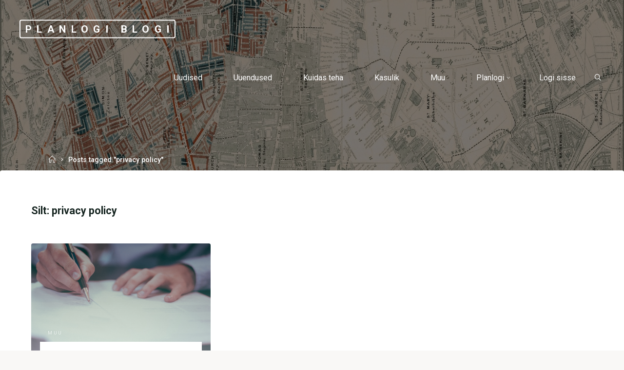

--- FILE ---
content_type: text/html; charset=UTF-8
request_url: https://blog.planlogi.ee/tag/privacy-policy/
body_size: 67438
content:
<!DOCTYPE html>
<html lang="et">
<head>
<meta name="viewport" content="width=device-width, user-scalable=yes, initial-scale=1.0">
<meta http-equiv="X-UA-Compatible" content="IE=edge" /><meta charset="UTF-8">
<link rel="profile" href="https://gmpg.org/xfn/11">
<meta name='robots' content='index, follow, max-image-preview:large, max-snippet:-1, max-video-preview:-1' />

	<!-- This site is optimized with the Yoast SEO plugin v26.5 - https://yoast.com/wordpress/plugins/seo/ -->
	<title>privacy policy - Planlogi blogi</title>
	<link rel="canonical" href="https://blog.planlogi.ee/tag/privacy-policy/" />
	<meta property="og:locale" content="et_EE" />
	<meta property="og:type" content="article" />
	<meta property="og:title" content="privacy policy - Planlogi blogi" />
	<meta property="og:url" content="https://blog.planlogi.ee/tag/privacy-policy/" />
	<meta property="og:site_name" content="Planlogi blogi" />
	<meta name="twitter:card" content="summary_large_image" />
	<script type="application/ld+json" class="yoast-schema-graph">{"@context":"https://schema.org","@graph":[{"@type":"CollectionPage","@id":"https://blog.planlogi.ee/tag/privacy-policy/","url":"https://blog.planlogi.ee/tag/privacy-policy/","name":"privacy policy - Planlogi blogi","isPartOf":{"@id":"https://blog.planlogi.ee/#website"},"primaryImageOfPage":{"@id":"https://blog.planlogi.ee/tag/privacy-policy/#primaryimage"},"image":{"@id":"https://blog.planlogi.ee/tag/privacy-policy/#primaryimage"},"thumbnailUrl":"https://blog.planlogi.ee/wp-content/uploads/2019/03/helloquence-51716-unsplash2-750x360.jpg","breadcrumb":{"@id":"https://blog.planlogi.ee/tag/privacy-policy/#breadcrumb"},"inLanguage":"et"},{"@type":"ImageObject","inLanguage":"et","@id":"https://blog.planlogi.ee/tag/privacy-policy/#primaryimage","url":"https://blog.planlogi.ee/wp-content/uploads/2019/03/helloquence-51716-unsplash2-750x360.jpg","contentUrl":"https://blog.planlogi.ee/wp-content/uploads/2019/03/helloquence-51716-unsplash2-750x360.jpg","width":4825,"height":3221,"caption":"Photo by Helloquence on Unsplash"},{"@type":"BreadcrumbList","@id":"https://blog.planlogi.ee/tag/privacy-policy/#breadcrumb","itemListElement":[{"@type":"ListItem","position":1,"name":"Home","item":"https://blog.planlogi.ee/"},{"@type":"ListItem","position":2,"name":"privacy policy"}]},{"@type":"WebSite","@id":"https://blog.planlogi.ee/#website","url":"https://blog.planlogi.ee/","name":"Planlogi blogi","description":"","publisher":{"@id":"https://blog.planlogi.ee/#organization"},"potentialAction":[{"@type":"SearchAction","target":{"@type":"EntryPoint","urlTemplate":"https://blog.planlogi.ee/?s={search_term_string}"},"query-input":{"@type":"PropertyValueSpecification","valueRequired":true,"valueName":"search_term_string"}}],"inLanguage":"et"},{"@type":"Organization","@id":"https://blog.planlogi.ee/#organization","name":"Planlogi OÜ","url":"https://blog.planlogi.ee/","logo":{"@type":"ImageObject","inLanguage":"et","@id":"https://blog.planlogi.ee/#/schema/logo/image/","url":"https://blog.planlogi.ee/wp-content/uploads/2017/09/logo-1-750x294.png","contentUrl":"https://blog.planlogi.ee/wp-content/uploads/2017/09/logo-1-750x294.png","width":802,"height":294,"caption":"Planlogi OÜ"},"image":{"@id":"https://blog.planlogi.ee/#/schema/logo/image/"},"sameAs":["https://www.facebook.com/planlogi/","https://www.linkedin.com/company/25040586/"]}]}</script>
	<!-- / Yoast SEO plugin. -->


<link rel='dns-prefetch' href='//cdn.jsdelivr.net' />
<link rel='dns-prefetch' href='//fonts.googleapis.com' />
<link rel="alternate" type="application/rss+xml" title="Planlogi blogi &raquo; RSS" href="https://blog.planlogi.ee/feed/" />
<link rel="alternate" type="application/rss+xml" title="Planlogi blogi &raquo; privacy policy Sildi RSS" href="https://blog.planlogi.ee/tag/privacy-policy/feed/" />
<style id='wp-img-auto-sizes-contain-inline-css'>
img:is([sizes=auto i],[sizes^="auto," i]){contain-intrinsic-size:3000px 1500px}
/*# sourceURL=wp-img-auto-sizes-contain-inline-css */
</style>
<link rel='stylesheet' id='validate-engine-css-css' href='https://blog.planlogi.ee/wp-content/plugins/wysija-newsletters/css/validationEngine.jquery.css?ver=2.22' media='all' />
<style id='wp-emoji-styles-inline-css'>

	img.wp-smiley, img.emoji {
		display: inline !important;
		border: none !important;
		box-shadow: none !important;
		height: 1em !important;
		width: 1em !important;
		margin: 0 0.07em !important;
		vertical-align: -0.1em !important;
		background: none !important;
		padding: 0 !important;
	}
/*# sourceURL=wp-emoji-styles-inline-css */
</style>
<link rel='stylesheet' id='wp-block-library-css' href='https://blog.planlogi.ee/wp-includes/css/dist/block-library/style.min.css?ver=6.9' media='all' />
<style id='classic-theme-styles-inline-css'>
/*! This file is auto-generated */
.wp-block-button__link{color:#fff;background-color:#32373c;border-radius:9999px;box-shadow:none;text-decoration:none;padding:calc(.667em + 2px) calc(1.333em + 2px);font-size:1.125em}.wp-block-file__button{background:#32373c;color:#fff;text-decoration:none}
/*# sourceURL=/wp-includes/css/classic-themes.min.css */
</style>
<style id='global-styles-inline-css'>
:root{--wp--preset--aspect-ratio--square: 1;--wp--preset--aspect-ratio--4-3: 4/3;--wp--preset--aspect-ratio--3-4: 3/4;--wp--preset--aspect-ratio--3-2: 3/2;--wp--preset--aspect-ratio--2-3: 2/3;--wp--preset--aspect-ratio--16-9: 16/9;--wp--preset--aspect-ratio--9-16: 9/16;--wp--preset--color--black: #000000;--wp--preset--color--cyan-bluish-gray: #abb8c3;--wp--preset--color--white: #ffffff;--wp--preset--color--pale-pink: #f78da7;--wp--preset--color--vivid-red: #cf2e2e;--wp--preset--color--luminous-vivid-orange: #ff6900;--wp--preset--color--luminous-vivid-amber: #fcb900;--wp--preset--color--light-green-cyan: #7bdcb5;--wp--preset--color--vivid-green-cyan: #00d084;--wp--preset--color--pale-cyan-blue: #8ed1fc;--wp--preset--color--vivid-cyan-blue: #0693e3;--wp--preset--color--vivid-purple: #9b51e0;--wp--preset--color--accent-1: #faa61a;--wp--preset--color--accent-2: #d6d6d6;--wp--preset--color--headings: #162521;--wp--preset--color--sitetext: #707070;--wp--preset--color--sitebg: #ffffff;--wp--preset--gradient--vivid-cyan-blue-to-vivid-purple: linear-gradient(135deg,rgb(6,147,227) 0%,rgb(155,81,224) 100%);--wp--preset--gradient--light-green-cyan-to-vivid-green-cyan: linear-gradient(135deg,rgb(122,220,180) 0%,rgb(0,208,130) 100%);--wp--preset--gradient--luminous-vivid-amber-to-luminous-vivid-orange: linear-gradient(135deg,rgb(252,185,0) 0%,rgb(255,105,0) 100%);--wp--preset--gradient--luminous-vivid-orange-to-vivid-red: linear-gradient(135deg,rgb(255,105,0) 0%,rgb(207,46,46) 100%);--wp--preset--gradient--very-light-gray-to-cyan-bluish-gray: linear-gradient(135deg,rgb(238,238,238) 0%,rgb(169,184,195) 100%);--wp--preset--gradient--cool-to-warm-spectrum: linear-gradient(135deg,rgb(74,234,220) 0%,rgb(151,120,209) 20%,rgb(207,42,186) 40%,rgb(238,44,130) 60%,rgb(251,105,98) 80%,rgb(254,248,76) 100%);--wp--preset--gradient--blush-light-purple: linear-gradient(135deg,rgb(255,206,236) 0%,rgb(152,150,240) 100%);--wp--preset--gradient--blush-bordeaux: linear-gradient(135deg,rgb(254,205,165) 0%,rgb(254,45,45) 50%,rgb(107,0,62) 100%);--wp--preset--gradient--luminous-dusk: linear-gradient(135deg,rgb(255,203,112) 0%,rgb(199,81,192) 50%,rgb(65,88,208) 100%);--wp--preset--gradient--pale-ocean: linear-gradient(135deg,rgb(255,245,203) 0%,rgb(182,227,212) 50%,rgb(51,167,181) 100%);--wp--preset--gradient--electric-grass: linear-gradient(135deg,rgb(202,248,128) 0%,rgb(113,206,126) 100%);--wp--preset--gradient--midnight: linear-gradient(135deg,rgb(2,3,129) 0%,rgb(40,116,252) 100%);--wp--preset--font-size--small: 10px;--wp--preset--font-size--medium: 20px;--wp--preset--font-size--large: 25px;--wp--preset--font-size--x-large: 42px;--wp--preset--font-size--normal: 16px;--wp--preset--font-size--larger: 40px;--wp--preset--spacing--20: 0.44rem;--wp--preset--spacing--30: 0.67rem;--wp--preset--spacing--40: 1rem;--wp--preset--spacing--50: 1.5rem;--wp--preset--spacing--60: 2.25rem;--wp--preset--spacing--70: 3.38rem;--wp--preset--spacing--80: 5.06rem;--wp--preset--shadow--natural: 6px 6px 9px rgba(0, 0, 0, 0.2);--wp--preset--shadow--deep: 12px 12px 50px rgba(0, 0, 0, 0.4);--wp--preset--shadow--sharp: 6px 6px 0px rgba(0, 0, 0, 0.2);--wp--preset--shadow--outlined: 6px 6px 0px -3px rgb(255, 255, 255), 6px 6px rgb(0, 0, 0);--wp--preset--shadow--crisp: 6px 6px 0px rgb(0, 0, 0);}:where(.is-layout-flex){gap: 0.5em;}:where(.is-layout-grid){gap: 0.5em;}body .is-layout-flex{display: flex;}.is-layout-flex{flex-wrap: wrap;align-items: center;}.is-layout-flex > :is(*, div){margin: 0;}body .is-layout-grid{display: grid;}.is-layout-grid > :is(*, div){margin: 0;}:where(.wp-block-columns.is-layout-flex){gap: 2em;}:where(.wp-block-columns.is-layout-grid){gap: 2em;}:where(.wp-block-post-template.is-layout-flex){gap: 1.25em;}:where(.wp-block-post-template.is-layout-grid){gap: 1.25em;}.has-black-color{color: var(--wp--preset--color--black) !important;}.has-cyan-bluish-gray-color{color: var(--wp--preset--color--cyan-bluish-gray) !important;}.has-white-color{color: var(--wp--preset--color--white) !important;}.has-pale-pink-color{color: var(--wp--preset--color--pale-pink) !important;}.has-vivid-red-color{color: var(--wp--preset--color--vivid-red) !important;}.has-luminous-vivid-orange-color{color: var(--wp--preset--color--luminous-vivid-orange) !important;}.has-luminous-vivid-amber-color{color: var(--wp--preset--color--luminous-vivid-amber) !important;}.has-light-green-cyan-color{color: var(--wp--preset--color--light-green-cyan) !important;}.has-vivid-green-cyan-color{color: var(--wp--preset--color--vivid-green-cyan) !important;}.has-pale-cyan-blue-color{color: var(--wp--preset--color--pale-cyan-blue) !important;}.has-vivid-cyan-blue-color{color: var(--wp--preset--color--vivid-cyan-blue) !important;}.has-vivid-purple-color{color: var(--wp--preset--color--vivid-purple) !important;}.has-black-background-color{background-color: var(--wp--preset--color--black) !important;}.has-cyan-bluish-gray-background-color{background-color: var(--wp--preset--color--cyan-bluish-gray) !important;}.has-white-background-color{background-color: var(--wp--preset--color--white) !important;}.has-pale-pink-background-color{background-color: var(--wp--preset--color--pale-pink) !important;}.has-vivid-red-background-color{background-color: var(--wp--preset--color--vivid-red) !important;}.has-luminous-vivid-orange-background-color{background-color: var(--wp--preset--color--luminous-vivid-orange) !important;}.has-luminous-vivid-amber-background-color{background-color: var(--wp--preset--color--luminous-vivid-amber) !important;}.has-light-green-cyan-background-color{background-color: var(--wp--preset--color--light-green-cyan) !important;}.has-vivid-green-cyan-background-color{background-color: var(--wp--preset--color--vivid-green-cyan) !important;}.has-pale-cyan-blue-background-color{background-color: var(--wp--preset--color--pale-cyan-blue) !important;}.has-vivid-cyan-blue-background-color{background-color: var(--wp--preset--color--vivid-cyan-blue) !important;}.has-vivid-purple-background-color{background-color: var(--wp--preset--color--vivid-purple) !important;}.has-black-border-color{border-color: var(--wp--preset--color--black) !important;}.has-cyan-bluish-gray-border-color{border-color: var(--wp--preset--color--cyan-bluish-gray) !important;}.has-white-border-color{border-color: var(--wp--preset--color--white) !important;}.has-pale-pink-border-color{border-color: var(--wp--preset--color--pale-pink) !important;}.has-vivid-red-border-color{border-color: var(--wp--preset--color--vivid-red) !important;}.has-luminous-vivid-orange-border-color{border-color: var(--wp--preset--color--luminous-vivid-orange) !important;}.has-luminous-vivid-amber-border-color{border-color: var(--wp--preset--color--luminous-vivid-amber) !important;}.has-light-green-cyan-border-color{border-color: var(--wp--preset--color--light-green-cyan) !important;}.has-vivid-green-cyan-border-color{border-color: var(--wp--preset--color--vivid-green-cyan) !important;}.has-pale-cyan-blue-border-color{border-color: var(--wp--preset--color--pale-cyan-blue) !important;}.has-vivid-cyan-blue-border-color{border-color: var(--wp--preset--color--vivid-cyan-blue) !important;}.has-vivid-purple-border-color{border-color: var(--wp--preset--color--vivid-purple) !important;}.has-vivid-cyan-blue-to-vivid-purple-gradient-background{background: var(--wp--preset--gradient--vivid-cyan-blue-to-vivid-purple) !important;}.has-light-green-cyan-to-vivid-green-cyan-gradient-background{background: var(--wp--preset--gradient--light-green-cyan-to-vivid-green-cyan) !important;}.has-luminous-vivid-amber-to-luminous-vivid-orange-gradient-background{background: var(--wp--preset--gradient--luminous-vivid-amber-to-luminous-vivid-orange) !important;}.has-luminous-vivid-orange-to-vivid-red-gradient-background{background: var(--wp--preset--gradient--luminous-vivid-orange-to-vivid-red) !important;}.has-very-light-gray-to-cyan-bluish-gray-gradient-background{background: var(--wp--preset--gradient--very-light-gray-to-cyan-bluish-gray) !important;}.has-cool-to-warm-spectrum-gradient-background{background: var(--wp--preset--gradient--cool-to-warm-spectrum) !important;}.has-blush-light-purple-gradient-background{background: var(--wp--preset--gradient--blush-light-purple) !important;}.has-blush-bordeaux-gradient-background{background: var(--wp--preset--gradient--blush-bordeaux) !important;}.has-luminous-dusk-gradient-background{background: var(--wp--preset--gradient--luminous-dusk) !important;}.has-pale-ocean-gradient-background{background: var(--wp--preset--gradient--pale-ocean) !important;}.has-electric-grass-gradient-background{background: var(--wp--preset--gradient--electric-grass) !important;}.has-midnight-gradient-background{background: var(--wp--preset--gradient--midnight) !important;}.has-small-font-size{font-size: var(--wp--preset--font-size--small) !important;}.has-medium-font-size{font-size: var(--wp--preset--font-size--medium) !important;}.has-large-font-size{font-size: var(--wp--preset--font-size--large) !important;}.has-x-large-font-size{font-size: var(--wp--preset--font-size--x-large) !important;}
:where(.wp-block-post-template.is-layout-flex){gap: 1.25em;}:where(.wp-block-post-template.is-layout-grid){gap: 1.25em;}
:where(.wp-block-term-template.is-layout-flex){gap: 1.25em;}:where(.wp-block-term-template.is-layout-grid){gap: 1.25em;}
:where(.wp-block-columns.is-layout-flex){gap: 2em;}:where(.wp-block-columns.is-layout-grid){gap: 2em;}
:root :where(.wp-block-pullquote){font-size: 1.5em;line-height: 1.6;}
/*# sourceURL=global-styles-inline-css */
</style>
<link rel='stylesheet' id='cptch_stylesheet-css' href='https://blog.planlogi.ee/wp-content/plugins/captcha/css/front_end_style.css?ver=4.4.5' media='all' />
<link rel='stylesheet' id='dashicons-css' href='https://blog.planlogi.ee/wp-includes/css/dashicons.min.css?ver=6.9' media='all' />
<link rel='stylesheet' id='cptch_desktop_style-css' href='https://blog.planlogi.ee/wp-content/plugins/captcha/css/desktop_style.css?ver=4.4.5' media='all' />
<link rel='stylesheet' id='contact-form-7-css' href='https://blog.planlogi.ee/wp-content/plugins/contact-form-7/includes/css/styles.css?ver=6.1.4' media='all' />
<link rel='stylesheet' id='prism_css-css' href='https://blog.planlogi.ee/wp-content/plugins/paulund-syntax-highlighter/css/prism.css?ver=6.9' media='all' />
<link rel='stylesheet' id='wp-postratings-css' href='https://blog.planlogi.ee/wp-content/plugins/wp-postratings/css/postratings-css.css?ver=1.91.2' media='all' />
<link rel='stylesheet' id='esotera-themefonts-css' href='https://blog.planlogi.ee/wp-content/themes/esotera/resources/fonts/fontfaces.css?ver=1.4.0' media='all' />
<link rel='stylesheet' id='esotera-googlefonts-css' href='//fonts.googleapis.com/css?family=Roboto%3A%7CNoto+Sans%3A%7CRoboto%3A100%2C200%2C300%2C400%2C500%2C600%2C700%2C800%2C900%7CRoboto%3A700%7CRoboto%3A400%7CNoto+Sans%3A700%7CRoboto%3A300&#038;ver=1.4.0' media='all' />
<link rel='stylesheet' id='esotera-main-css' href='https://blog.planlogi.ee/wp-content/themes/esotera/style.css?ver=1.4.0' media='all' />
<style id='esotera-main-inline-css'>
 body:not(.esotera-landing-page) #container, #colophon-inside, .footer-inside, #breadcrumbs-container-inside { margin: 0 auto; max-width: 1530px; } body:not(.esotera-landing-page) #container { max-width: calc( 1530px - 4em ); } #primary { width: 200px; } #secondary { width: 200px; } #container.one-column .main { width: 100%; } #container.two-columns-right #secondary { float: right; } #container.two-columns-right .main, .two-columns-right #breadcrumbs { width: calc( 100% - 200px ); float: left; } #container.two-columns-left #primary { float: left; } #container.two-columns-left .main, .two-columns-left #breadcrumbs { width: calc( 100% - 200px ); float: right; } #container.three-columns-right #primary, #container.three-columns-left #primary, #container.three-columns-sided #primary { float: left; } #container.three-columns-right #secondary, #container.three-columns-left #secondary, #container.three-columns-sided #secondary { float: left; } #container.three-columns-right #primary, #container.three-columns-left #secondary { margin-left: 0%; margin-right: 0%; } #container.three-columns-right .main, .three-columns-right #breadcrumbs { width: calc( 100% - 400px ); float: left; } #container.three-columns-left .main, .three-columns-left #breadcrumbs { width: calc( 100% - 400px ); float: right; } #container.three-columns-sided #secondary { float: right; } #container.three-columns-sided .main, .three-columns-sided #breadcrumbs { width: calc( 100% - 400px ); float: right; } .three-columns-sided #breadcrumbs { margin: 0 calc( 0% + 200px ) 0 -1920px; } html { font-family: Roboto; font-size: 16px; font-weight: 500; line-height: 1.8; ; } #site-title { font-family: Roboto; font-size: 1.3em; font-weight: 700; } #site-text { text-transform: uppercase; } #access ul li a { font-family: Roboto; font-size: 1em; font-weight: 400; ; } .widget-title, #comments-title, #reply-title, .related-posts .related-main-title { font-family: Noto Sans; font-size: 1.15em; font-weight: 700; line-height: 2; margin-bottom: 1em; ; } .widget-container { font-family: Roboto; font-size: 1em; font-weight: 400; } .widget-container ul li { line-height: 1.8; ; } .entry-title, .main .page-title { font-family: Roboto; font-size: 1.35em; font-weight: 700; ; } body:not(.single) .entry-meta > span { font-family: Roboto; font-size: 0.8em; font-weight: 300; text-transform: uppercase; } /* single post titles/metas */ .single .entry-title, .singular-title { font-family: Roboto; font-size: 3.5em; font-weight: 300; line-height: 1.2; text-transform: uppercase; } .single .entry-meta > span { font-family: Roboto; font-size: 1.1em; font-weight: 300; ; } h1 { font-size: 2.33em; } h2 { font-size: 2.06em; } h3 { font-size: 1.79em; } h4 { font-size: 1.52em; } h5 { font-size: 1.25em; } h6 { font-size: 0.98em; } h1, h2, h3, h4 { font-family: Roboto; font-weight: 700; ; } .lp-staticslider .staticslider-caption-title, .seriousslider-theme .seriousslider-caption-title, .lp-section-title, .lp-text-title { font-family: Roboto; } .entry-content h1, .entry-summary h1, .entry-content h2, .entry-summary h2, .entry-content h3, .entry-summary h3, .entry-content h4, .entry-summary h4, .entry-content h5, .entry-summary h5, .entry-content h6, .entry-summary h6 { line-height: 1.2; margin-bottom: 0.5em; } a.continue-reading-link, .lp-block-readmore, .lp-box-readmore, #cryout_ajax_more_trigger, .lp-port-readmore, .comment .reply, a.staticslider-button, .seriousslider-theme .seriousslider-caption-buttons a.seriousslider-button, nav#mobile-menu a, button, input[type="button"], input[type="submit"], input[type="reset"], #nav-fixed a + a, .wp-block-button { font-family: Roboto; } .lp-text-title { font-family: Roboto; font-weight: 700; } blockquote cite { font-family: Roboto; } :root { --esotera-accent-1: #faa61a; --esotera-accent-2: #d6d6d6; } .esotera-accent-1 { color: #faa61a; } .esotera-accent-2 { color: #d6d6d6; } .esotera-accent-1-bg { background-color: #faa61a; } .esotera-accent-2-bg { background-color: #d6d6d6; } body { color: #707070; background-color: #F9F8F6; } .lp-staticslider .staticslider-caption-text a { color: #ffffff; } #site-header-main, .menu-search-animated .searchform input[type="search"], #access .menu-search-animated .searchform, .site-header-bottom-fixed, .esotera-over-menu .site-header-bottom.header-fixed .site-header-bottom-fixed { background-color: #ffffff; } .esotera-over-menu .site-header-bottom-fixed { background: transparent; } .esotera-over-menu .header-fixed.site-header-bottom #site-title a, .esotera-over-menu .header-fixed.site-header-bottom #site-description { color: #faa61a; } .esotera-over-menu #site-title a, .esotera-over-menu #site-description, .esotera-over-menu #access > div > ul > li, .esotera-over-menu #access > div > ul > li > a, .esotera-over-menu #access > div > ul > li > button, .esotera-over-menu .site-header-bottom:not(.header-fixed) #nav-toggle, #breadcrumbs-container span, #breadcrumbs-container a, #breadcrumbs-container i { color: #ffffff; } #bmobile #site-title a { color: #faa61a; } .esotera-over-menu .lp-staticslider .staticslider-caption-inside, .esotera-over-menu .seriousslider-theme .seriousslider-caption-inside { } #access > div > ul > li, #access > div > ul > li > a, #access > div > ul > li > button, .esotera-over-menu .header-fixed.site-header-bottom #access > div > ul > li:not([class*='current']), .esotera-over-menu .header-fixed.site-header-bottom #access > div > ul > li:not([class*='current']) > a, .esotera-over-menu .header-fixed.site-header-bottom #access > div > ul > li:not([class*='current']) > button, .esotera-over-menu .header-fixed.site-header-bottom .top-section-element.widget_cryout_socials a::before, .top-section-element.widget_cryout_socials a::before { color: #000000; } .hamburger .hamburger-inner { background-color: #000000; } #mobile-menu { color: #000000; } .esotera-over-menu .site-header-bottom:not(.header-fixed) .hamburger .hamburger-inner { background-color: #ffffff; } .esotera-over-menu .header-fixed.site-header-bottom .top-section-element.widget_cryout_socials a:hover::before, .top-section-element.widget_cryout_socials a:hover::before { color: #ffffff; } #access ul.sub-menu li a, #access ul.children li a, .site-header-top { color: #ffffff; background-color: #000000; } .topmenu ul li a { color: #ffffff; } #access ul.sub-menu li a:hover, #access ul.children li a:hover { color: #faa61a; } #access > div > ul > li.current_page_item > a, #access > div > ul > li.current-menu-item > a, #access > div > ul > li.current_page_ancestor > a, #access > div > ul > li.current-menu-ancestor > a, .esotera-over-menu .header-fixed.site-header-bottom #access > div > ul > li > a { color: #dd9933; } #access ul.children > li.current_page_item > a, #access ul.sub-menu > li.current-menu-item > a, #access ul.children > li.current_page_ancestor > a, #access ul.sub-menu > li.current-menu-ancestor > a { opacity: 0.95; } #access > div > ul ul > li a:not(:only-child)::after { border-left-color: #000000; } #access > div > ul > li > ul::before { border-bottom-color: #000000; } .searchform .searchsubmit { color: #a3a3a3; } #access ul li.special1 > a { background-color: #f0f0f0; } #access ul li.special2 > a { background-color: #000000; color: #ffffff; } #access ul li.accent1 > a { background-color: #faa61a; color: #ffffff; } #access ul li.accent2 > a { background-color: #d6d6d6; color: #ffffff; } #access ul li.accent1 > a:hover, #access ul li.accent2 > a:hover { color: #ffffff; } #access > div > ul > li.accent1 > a > span::before, #access > div > ul > li.accent2 > a > span::before { background-color: #ffffff; } body:not(.esotera-landing-page) article.hentry, body:not(.esotera-landing-page) .main, body.esotera-boxed-layout:not(.esotera-landing-page) #container { background-color: #ffffff; } .pagination a, .pagination span { background-color: #f3f3f3; } .pagination a:not(.prev):not(.next):hover { background-color: #faa61a; color: #ffffff; } #header-overlay, .lp-staticslider::after, .seriousslider-theme .item::after { background-color: #000000; background: -webkit-linear-gradient( 90deg, #000000 35%, #000000 54%); background: linear-gradient( 180deg, #000000 35%, #000000 54%); opacity: 0.52; pointer-events: none; } .lp-staticslider .staticslider-caption-inside, .seriousslider-theme .seriousslider-caption-inside { color: #000000; } #primary .widget-container { background-color: #ffffff; border-color: #eeeeee; padding: 1.5em 2.5em; } @media (max-width: 1024px) { .cryout #container #primary .widget-container { padding: 1em; } } #colophon, #footer { background-color: #000000; color: #AFAFAF; } .post-thumbnail-container .featured-image-overlay::before { background: -webkit-gradient(linear, left top, left bottom, from(#000), to(#d6d6d6)); background: linear-gradient(to bottom, #000, #d6d6d6); } .post-thumbnail-container .featured-image-overlay::after { background-color: #faa61a; background: -webkit-gradient(linear, left top, left bottom, from(#faa61a), to(#d6d6d6)); background: linear-gradient(to bottom, #d6d6d6, #faa61a); } body:not(.esotera-magazine-one) .main #content-masonry .post-thumbnail-container + .entry-after-image { background-color: #ffffff; } .main #content-masonry .post-thumbnail-container:hover + .entry-after-image .entry-title a { color: #faa61a; } @media (max-width: 720px) { .esotera-magazine-one .main #content-masonry .post-thumbnail-container + .entry-after-image { background-color: #ffffff; } } .entry-title a:active, .entry-title a:hover { color: #faa61a; } span.entry-format { color: #faa61a; } .main #content-masonry .format-link .entry-content a { background-color: #faa61a; color: #ffffff; } .main #content-masonry .format-link::after { color: #ffffff; } .cryout article.hentry.format-image, .cryout article.hentry.format-audio, .cryout article.hentry.format-video { background-color: #f5f5f5; } .format-aside, .format-quote { border-color: #dedede; } .single .author-info { border-color: #eeeeee; } .entry-content h5, .entry-content h6, .lp-text-content h5, .lp-text-content h6 { color: #d6d6d6; } .entry-content blockquote::before, .entry-content blockquote::after { color: rgba(112,112,112,0.2); } .entry-content h1, .entry-content h2, .entry-content h3, .entry-content h4, .lp-text-content h1, .lp-text-content h2, .lp-text-content h3, .lp-text-content h4 { color: #162521; } .entry-title, .page-title { color: #162521; } a { color: #faa61a; } a:hover, .entry-meta span a:hover, .comments-link a { color: #d6d6d6; } .comments-link a:hover { color: #faa61a; } .socials a { background: #AFAFAF; } .socials a::before, .socials a::after { color: #000000; } .site-header-top .socials a { background: #ffffff; } .site-header-top .socials a::before, .site-header-top .socials a::after { color: #000000; } .esotera-normalizedtags #content .tagcloud a { color: #ffffff; background-color: #faa61a; } .esotera-normalizedtags #content .tagcloud a:hover { background-color: #d6d6d6; } #nav-fixed i { background-color: #dbdbdb; } #nav-fixed .nav-next:hover i, #nav-fixed .nav-previous:hover i { background-color: #d6d6d6; } #nav-fixed a:hover + a, #nav-fixed a + a:hover { background-color: rgba(214,214,214,1); } #nav-fixed i, #nav-fixed span { color: #ffffff; } button#toTop i::before, button#toTop i::after { color: #d6d6d6; } @media (max-width: 800px) { .cryout #footer-bottom .footer-inside { padding-top: 2.5em; } .cryout .footer-inside a#toTop {background-color: #faa61a; color: #F9F8F6;} .cryout .footer-inside a#toTop:hover { opacity: 0.8;} } .lp-box-readmore::before { background-color: #faa61a; background-image: -webkit-linear-gradient(to right,#faa61a,#d6d6d6,#faa61a,#d6d6d6); background-image: linear-gradient(to right,#faa61a,#d6d6d6,#faa61a,#d6d6d6); } .lp-box-readmore, .lp-box-readmore:hover { color: #ffffff; } .entry-meta .icon-metas:before { color: #b5b5b5; } .esotera-caption-one .main .wp-caption .wp-caption-text { border-bottom-color: #eeeeee; } .esotera-caption-two .main .wp-caption .wp-caption-text { background-color: #f5f5f5; } .esotera-image-one .entry-content img[class*="align"], .esotera-image-one .entry-summary img[class*="align"], .esotera-image-two .entry-content img[class*='align'], .esotera-image-two .entry-summary img[class*='align'] { border-color: #eeeeee; } .esotera-image-five .entry-content img[class*='align'], .esotera-image-five .entry-summary img[class*='align'] { border-color: #faa61a; } /* diffs */ span.edit-link a.post-edit-link, span.edit-link a.post-edit-link:hover, span.edit-link .icon-edit:before { color: #707070; } .searchform { border-color: #ebebeb; } .entry-meta span, .entry-meta a, .entry-utility span, .entry-utility a, .entry-meta time, #breadcrumbs-nav { color: #a7a7a7; } .footermenu ul li span.sep { color: #faa61a; } .entry-meta a::after, .entry-utility a::after { background: #d6d6d6; } .footermenu ul li a:hover { color: #faa61a; } .footermenu ul li a::after { background: #faa61a; } span.entry-sticky { background-color: #faa61a; color: #ffffff; } #commentform { } code, #nav-below .nav-previous a:before, #nav-below .nav-next a:before { background-color: #eeeeee; } pre, .comment-author { border-color: #eeeeee; } .commentlist .comment-body, .commentlist .pingback { background-color: #f5f5f5; } .commentlist img.avatar { background-color: #ffffff; } .comment-meta a { color: #bfbfbf; } .commentlist .reply a { color: #bfbfbf; } .commentlist .reply a:hover { color: #faa61a; } select, input[type], textarea { color: #707070; border-color: #e9e9e9; } .searchform input[type="search"], .searchform input[type="search"]:hover, .searchform input[type="search"]:focus { background-color: #ffffff; } #content .searchform input[type="search"] { border-color: #e9e9e9; } #content .searchform:hover input[type="search"] { border-color: #d6d6d6; } #content .searchform input[type="search"]:focus { border-color: #faa61a; } input[type]:hover, textarea:hover, select:hover, input[type]:focus, textarea:focus, select:focus { border-color: #dcdcdc; } button, input[type="button"], input[type="submit"], input[type="reset"], .entry-meta .author-avatar { background-color: #faa61a; background-image: -webkit-linear-gradient(to right,#faa61a,#d6d6d6,#faa61a,#d6d6d6); background-image: linear-gradient(to right,#faa61a,#d6d6d6,#faa61a,#d6d6d6); color: #ffffff; } button:hover, input[type="button"]:hover, input[type="submit"]:hover, input[type="reset"]:hover { background-color: #d6d6d6; } .comment-form-comment, .comment-form-author, .comment-form-email, .comment-form-url, [class*='comment-form-'] input:hover, [class*='comment-form-'] input:focus, .comment-form-comment textarea:hover, .comment-form-comment textarea:focus { border-color: #f5f5f5; background: #f5f5f5; } .comment-form-author input, .comment-form-email input, .comment-form-url input, .comment-form-comment textarea { background-color: #ffffff; } hr { background-color: #f0f0f0; } .cryout-preloader-inside .bounce1 { border-top-color: #faa61a; } .cryout-preloader-inside .bounce2 { border-top-color: #d6d6d6; } /* gutenberg */ .wp-block-image.alignwide { margin-left: calc( ( 0% + 4em ) * -1 ); margin-right: calc( ( 0% + 4em ) * -1 ); } .wp-block-image.alignwide img { width: calc( 100% + 8em ); max-width: calc( 100% + 8em ); } .has-accent-1-color, .has-accent-1-color:hover { color: #faa61a; } .has-accent-2-color, .has-accent-2-color:hover { color: #d6d6d6; } .has-headings-color, .has-headings-color:hover { color: #162521; } .has-sitetext-color, .has-sitetext-color:hover { color: #707070; } .has-sitebg-color, .has-sitebg-color:hover { color: #ffffff; } .has-accent-1-background-color { background-color: #faa61a; } .has-accent-2-background-color { background-color: #d6d6d6; } .has-headings-background-color { background-color: #162521; } .has-sitetext-background-color { background-color: #707070; } .has-sitebg-background-color { background-color: #ffffff; } .has-small-font-size { font-size: 13px; } .has-regular-font-size { font-size: 16px; } .has-large-font-size { font-size: 19px; } .has-larger-font-size { font-size: 23px; } .has-huge-font-size { font-size: 23px; } /* woocommerce */ .woocommerce-thumbnail-container .woocommerce-buttons-container a, .woocommerce-page #respond input#submit.alt, .woocommerce a.button.alt, .woocommerce-page button.button.alt, .woocommerce input.button.alt, .woocommerce #respond input#submit, .woocommerce a.button, .woocommerce button.button, .woocommerce input.button { font-family: Roboto; } .woocommerce ul.products li.product .woocommerce-loop-category__title, .woocommerce ul.products li.product .woocommerce-loop-product__title, .woocommerce ul.products li.product h3, .woocommerce div.product .product_title, .woocommerce .woocommerce-tabs h2 { font-family: Roboto; } .woocommerce ul.products li.product .woocommerce-loop-category__title, .woocommerce ul.products li.product .woocommerce-loop-product__title, .woocommerce ul.products li.product h3, .woocommerce .star-rating { color: #d6d6d6; } .woocommerce-page #respond input#submit.alt, .woocommerce a.button.alt, .woocommerce-page button.button.alt, .woocommerce input.button.alt, .woocommerce #respond input#submit, .woocommerce a.button, .woocommerce button.button, .woocommerce input.button { background-color: #faa61a; color: #ffffff; line-height: 1.8; } .woocommerce #respond input#submit:hover, .woocommerce a.button:hover, .woocommerce button.button:hover, .woocommerce input.button:hover { background-color: #d6d6d6; color: #ffffff; } .woocommerce-page #respond input#submit.alt, .woocommerce a.button.alt, .woocommerce-page button.button.alt, .woocommerce input.button.alt { background-color: #faa61a; background-image: -webkit-linear-gradient(to right,#faa61a,#d6d6d6,#faa61a,#d6d6d6); background-image: linear-gradient(to right,#faa61a,#d6d6d6,#faa61a,#d6d6d6); color: #ffffff; line-height: 1.8; } .woocommerce-page #respond input#submit.alt:hover, .woocommerce a.button.alt:hover, .woocommerce-page button.button.alt:hover, .woocommerce input.button.alt:hover { background-color: #f8f8f8; color: #ffffff; } .woocommerce div.product .woocommerce-tabs ul.tabs li.active { border-bottom-color: #ffffff; } .woocommerce #respond input#submit.alt.disabled, .woocommerce #respond input#submit.alt.disabled:hover, .woocommerce #respond input#submit.alt:disabled, .woocommerce #respond input#submit.alt:disabled:hover, .woocommerce #respond input#submit.alt[disabled]:disabled, .woocommerce #respond input#submit.alt[disabled]:disabled:hover, .woocommerce a.button.alt.disabled, .woocommerce a.button.alt.disabled:hover, .woocommerce a.button.alt:disabled, .woocommerce a.button.alt:disabled:hover, .woocommerce a.button.alt[disabled]:disabled, .woocommerce a.button.alt[disabled]:disabled:hover, .woocommerce button.button.alt.disabled, .woocommerce button.button.alt.disabled:hover, .woocommerce button.button.alt:disabled, .woocommerce button.button.alt:disabled:hover, .woocommerce button.button.alt[disabled]:disabled, .woocommerce button.button.alt[disabled]:disabled:hover, .woocommerce input.button.alt.disabled, .woocommerce input.button.alt.disabled:hover, .woocommerce input.button.alt:disabled, .woocommerce input.button.alt:disabled:hover, .woocommerce input.button.alt[disabled]:disabled, .woocommerce input.button.alt[disabled]:disabled:hover { background-color: #d6d6d6; } .woocommerce div.product .product_title, .woocommerce ul.products li.product .price, .woocommerce div.product p.price, .woocommerce div.product span.price { color: #d6d6d6} .woocommerce .quantity .qty { background-color: #eeeeee; } .woocommerce-checkout #payment { background: #f5f5f5; } .woocommerce .widget_price_filter .ui-slider .ui-slider-handle { background: #d6d6d6; } .woocommerce div.product .products > h2, .woocommerce .cart-collaterals h2 { font-family: Noto Sans; font-size: 1.15em; font-weight: 700; line-height: 2; ; } .woocommerce div.product .products > h2::after, .woocommerce .cart-collaterals h2::after { background-color: #faa61a ; background: -webkit-linear-gradient(to right,#faa61a,#d6d6d6); background: linear-gradient(to right,#faa61a,#d6d6d6); } /* mobile menu */ nav#mobile-menu { background-color: #ffffff; } #mobile-nav .searchform input[type="search"] { background-color: #eeeeee} nav#mobile-menu ul li.menu-burger { background-color: #f7f7f7} .main .entry-content, .main .entry-summary { text-align: inherit; } .main p, .main ul, .main ol, .main dd, .main pre, .main hr { margin-bottom: 1em; } .main .entry-content p { text-indent: 0em; } .main a.post-featured-image { background-position: center center; } #header-widget-area { width: 50%; left: calc(50% - 50% / 2); } .esotera-striped-table .main thead th, .esotera-bordered-table .main thead th, .esotera-striped-table .main td, .esotera-striped-table .main th, .esotera-bordered-table .main th, .esotera-bordered-table .main td { border-color: #e9e9e9; } .esotera-clean-table .main th, .esotera-striped-table .main tr:nth-child(even) td, .esotera-striped-table .main tr:nth-child(even) th { background-color: #f8f8f8; } .esotera-cropped-featured .main .post-thumbnail-container { height: 300px; } .esotera-responsive-featured .main .post-thumbnail-container { max-height: 300px; height: auto; } article.hentry .article-inner, #content-masonry article.hentry .article-inner { padding: 0%; } .site-header-bottom { height:101px; } .site-header-bottom .site-header-inside { height:100px; } .menu-search-animated, .hamburger, #sheader-container, .identity, #nav-toggle { height: 100px; line-height: 100px; } #access div > ul > li > a, #access ul li[class*="icon"]::before { line-height:100px; } #branding { height: 100px; } .esotera-responsive-headerimage #masthead #header-image-main-inside { max-height: 500px; } .esotera-cropped-headerimage #masthead #header-image-main-inside { height: 500px; } .esotera-cropped-headerimage #container:not(.esotera-landing-page) .main { margin-top: -150px; } .esotera-cropped-headerimage #breadcrumbs-container { top: -150px; } .esotera-responsive-headerimage #container:not(.esotera-landing-page) .main { margin-top: -160px; } .esotera-responsive-headerimage #breadcrumbs-container { top: -160px; } #header-widget-area { top: 110px; } .esotera-landing-page .lp-blocks-inside, .esotera-landing-page .lp-boxes-inside, .esotera-landing-page .lp-text-inside, .esotera-landing-page .lp-posts-inside, .esotera-landing-page .lp-page-inside, .esotera-landing-page .lp-section-header, .esotera-landing-page .content-widget { max-width: 1530px; } .lp-staticslider .staticslider-caption, .seriousslider.seriousslider-theme .seriousslider-caption { max-width: 1530px; } .esotera-landing-page .content-widget { margin: 0 auto; } a.staticslider-button:nth-child(2n+1), .seriousslider-theme .seriousslider-caption-buttons a:nth-child(2n+1) { color: #ffffff; background: transparent; } a.staticslider-button:nth-child(2n), .seriousslider-theme .seriousslider-caption-buttons a:nth-child(2n) { color: #faa61a; border-color: #ffffff; background-color: #ffffff; } .lp-section-header .lp-section-title::after, .main .lp-text-title::after, .widget-title::after, #comments-title::after, #reply-title::after, .related-posts .related-main-title::after { background-color: #faa61a; background: -webkit-linear-gradient(to right,#faa61a,#d6d6d6); background: linear-gradient(to right,#faa61a,#d6d6d6); } .lp-section-desc { color: #989898; } .lp-slider { background-color: #F9F7F5; } .lp-blocks { background-color: #000000; } .lp-boxes { background-color: #000000; } .lp-text { background-color: #000000; } #lp-posts, #lp-page { background-color: #000000; } body .lp-block { border-color: #e3e3e3; } .lp-block i[class^=blicon]::before { color: #faa61a; } .lp-block .lp-block-title { color: #faa61a; } .lp-block:hover .lp-block-title { color: #d6d6d6; } .lp-blocks1 .lp-block i[class^=blicon] +i[class^=blicon]::before { color: #d6d6d6; } .lp-block-readmore { color: #c0c0c0; } .lp-block-readmore:hover { color: #faa61a; } .lp-text-title { color: #d6d6d6; } .lp-text-image + .lp-text-card { background-color: #ffffff; } .lp-text-image + .lp-text-card::before { background-color: #faa61a; } .lp-box, .lp-boxes-animated .lp-box-content, .lp-boxes-static .lp-box-content::before { background-color: #ffffff; } .lp-boxes-static .box-overlay { background-color: #faa61a; background: -webkit-linear-gradient(to right,#faa61a,#d6d6d6); background: linear-gradient(to right,#faa61a,#d6d6d6); } .lp-boxes-static .lp-box:nth-child(odd) .box-overlay { background-color: #d6d6d6; background: -webkit-linear-gradient(to right,#d6d6d6,#faa61a); background: linear-gradient(to right,#d6d6d6,#faa61a); } .lp-box-title { color: #162521; } .lp-box-title:hover { color: #faa61a; } .lp-boxes-1 .lp-box .lp-box-image { height: 450px; } .lp-boxes-animated .box-overlay { background-color: #faa61a; } .lp-boxes-animated .lp-box:nth-child(odd) .box-overlay { background-color: #d6d6d6; } .lp-boxes-static .lp-box-imagelink { background-color: rgba(250,166,26,0.1); } #cryout_ajax_more_trigger, .lp-port-readmore { color: #d6d6d6; } .lpbox-rnd1 { background-color: #373737; } .lpbox-rnd2 { background-color: #3c3c3c; } .lpbox-rnd3 { background-color: #414141; } .lpbox-rnd4 { background-color: #464646; } .lpbox-rnd5 { background-color: #4b4b4b; } .lpbox-rnd6 { background-color: #505050; } .lpbox-rnd7 { background-color: #555555; } .lpbox-rnd8 { background-color: #5a5a5a; } 
/*# sourceURL=esotera-main-inline-css */
</style>
<script src="https://blog.planlogi.ee/wp-includes/js/jquery/jquery.min.js?ver=3.7.1" id="jquery-core-js"></script>
<script src="https://blog.planlogi.ee/wp-includes/js/jquery/jquery-migrate.min.js?ver=3.4.1" id="jquery-migrate-js"></script>
<link rel="https://api.w.org/" href="https://blog.planlogi.ee/wp-json/" /><link rel="alternate" title="JSON" type="application/json" href="https://blog.planlogi.ee/wp-json/wp/v2/tags/173" /><link rel="EditURI" type="application/rsd+xml" title="RSD" href="https://blog.planlogi.ee/xmlrpc.php?rsd" />
<meta name="generator" content="WordPress 6.9" />
<script type="text/javascript">
(function(h,e,a,t,m,p) {
m=e.createElement(a);m.async=!0;m.src=t;
p=e.getElementsByTagName(a)[0];p.parentNode.insertBefore(m,p);
})(window,document,'script','https://u.heatmap.it/log.js');
</script>
		<meta name="generator" content="Elementor 3.33.4; features: additional_custom_breakpoints; settings: css_print_method-external, google_font-enabled, font_display-auto">
			<style>
				.e-con.e-parent:nth-of-type(n+4):not(.e-lazyloaded):not(.e-no-lazyload),
				.e-con.e-parent:nth-of-type(n+4):not(.e-lazyloaded):not(.e-no-lazyload) * {
					background-image: none !important;
				}
				@media screen and (max-height: 1024px) {
					.e-con.e-parent:nth-of-type(n+3):not(.e-lazyloaded):not(.e-no-lazyload),
					.e-con.e-parent:nth-of-type(n+3):not(.e-lazyloaded):not(.e-no-lazyload) * {
						background-image: none !important;
					}
				}
				@media screen and (max-height: 640px) {
					.e-con.e-parent:nth-of-type(n+2):not(.e-lazyloaded):not(.e-no-lazyload),
					.e-con.e-parent:nth-of-type(n+2):not(.e-lazyloaded):not(.e-no-lazyload) * {
						background-image: none !important;
					}
				}
			</style>
			<noscript><style>.cryout .cryout-preloader {display: none;}.cryout img[loading="lazy"] {opacity: 1;}</style></noscript>
<link rel="icon" href="https://blog.planlogi.ee/wp-content/uploads/2020/02/cropped-Planlogi-kuubik-32x32.png" sizes="32x32" />
<link rel="icon" href="https://blog.planlogi.ee/wp-content/uploads/2020/02/cropped-Planlogi-kuubik-192x192.png" sizes="192x192" />
<link rel="apple-touch-icon" href="https://blog.planlogi.ee/wp-content/uploads/2020/02/cropped-Planlogi-kuubik-180x180.png" />
<meta name="msapplication-TileImage" content="https://blog.planlogi.ee/wp-content/uploads/2020/02/cropped-Planlogi-kuubik-270x270.png" />
</head>

<body class="archive tag tag-privacy-policy tag-173 wp-embed-responsive wp-theme-esotera esotera-image-none esotera-caption-zero esotera-totop-normal esotera-bordered-table esotera-fixed-menu esotera-over-menu esotera-menu-right esotera-topsection-normal esotera-cropped-headerimage esotera-responsive-featured esotera-magazine-three esotera-magazine-layout esotera-comment-placeholder esotera-comment-icons esotera-normalizedtags esotera-lazy-noanimation esotera-article-animation-none elementor-default elementor-kit-" itemscope itemtype="http://schema.org/WebPage">
			<a class="skip-link screen-reader-text" href="#main" title="Skip to content"> Skip to content </a>
			<div id="site-wrapper">

	<header id="masthead" class="cryout"  itemscope itemtype="http://schema.org/WPHeader">

		<div id="site-header-main">

			<div class="site-header-top">

				<div class="site-header-inside">

					
					<div id="top-section-menu" role="navigation" aria-label="Top Menu"  itemscope itemtype="http://schema.org/SiteNavigationElement">
											</div><!-- #top-menu -->
					<button class="top-section-close"><i class="icon-cancel icon-cancel-hamburger"></i></button>

				</div><!-- #site-header-inside -->

			</div><!--.site-header-top-->

						<nav id="mobile-menu">
				<div><ul id="mobile-nav" class=""><li id="menu-item-935" class="menu-item menu-item-type-taxonomy menu-item-object-category menu-item-935"><a href="https://blog.planlogi.ee/category/uudised/"><span>Uudised</span></a></li>
<li id="menu-item-169" class="menu-item menu-item-type-taxonomy menu-item-object-category menu-item-169"><a href="https://blog.planlogi.ee/category/uuendused/"><span>Uuendused</span></a></li>
<li id="menu-item-170" class="menu-item menu-item-type-taxonomy menu-item-object-category menu-item-170"><a href="https://blog.planlogi.ee/category/kuidas-teha/"><span>Kuidas teha</span></a></li>
<li id="menu-item-300" class="menu-item menu-item-type-taxonomy menu-item-object-category menu-item-300"><a href="https://blog.planlogi.ee/category/kasulik/"><span>Kasulik</span></a></li>
<li id="menu-item-168" class="menu-item menu-item-type-taxonomy menu-item-object-category menu-item-168"><a href="https://blog.planlogi.ee/category/muu/"><span>Muu</span></a></li>
<li id="menu-item-172" class="menu-item menu-item-type-custom menu-item-object-custom menu-item-has-children menu-item-172"><a href="http://planlogi.ee/"><span>Planlogi</span></a>
<ul class="sub-menu">
	<li id="menu-item-892" class="menu-item menu-item-type-post_type menu-item-object-post menu-item-892"><a href="https://blog.planlogi.ee/privacy-policy/"><span>Privacy Policy</span></a></li>
</ul>
</li>
<li id="menu-item-173" class="menu-item menu-item-type-custom menu-item-object-custom menu-item-173"><a href="http://planlogi.ee/index.php"><span>Logi sisse</span></a></li>
<li class='menu-main-search menu-search-animated'>
			<button aria-label=Search><i class='icon-search2'></i></button> 
<form role="search" method="get" class="searchform" action="https://blog.planlogi.ee/">
	<label>
		<span class="screen-reader-text">Search for:</span>
		<input type="search" class="s" placeholder="Search" value="" name="s" />
	</label>
	<button type="submit" class="searchsubmit" aria-label="Search"><i class="icon-search2"></i><i class="icon-search2"></i></button>
</form>
</li></ul></div>				<button id="nav-cancel"><i class="icon-cancel"></i></button>
			</nav> <!-- #mobile-menu -->
			
			<div class="site-header-bottom">

				<div class="site-header-bottom-fixed">

					<div class="site-header-inside">

						<div id="branding">
							<div id="site-text"><div itemprop="headline" id="site-title"><span> <a href="https://blog.planlogi.ee/" title="" rel="home">Planlogi blogi</a> </span></div><span id="site-description"  itemprop="description" ></span></div>						</div><!-- #branding -->

												<button type="button" id="nav-toggle" aria-label="Primary Menu"><i class="icon-menu"></i></button>

						<nav id="access" aria-label="Primary Menu"  itemscope itemtype="http://schema.org/SiteNavigationElement">
								<div><ul id="prime_nav" class=""><li class="menu-item menu-item-type-taxonomy menu-item-object-category menu-item-935"><a href="https://blog.planlogi.ee/category/uudised/"><span>Uudised</span></a></li>
<li class="menu-item menu-item-type-taxonomy menu-item-object-category menu-item-169"><a href="https://blog.planlogi.ee/category/uuendused/"><span>Uuendused</span></a></li>
<li class="menu-item menu-item-type-taxonomy menu-item-object-category menu-item-170"><a href="https://blog.planlogi.ee/category/kuidas-teha/"><span>Kuidas teha</span></a></li>
<li class="menu-item menu-item-type-taxonomy menu-item-object-category menu-item-300"><a href="https://blog.planlogi.ee/category/kasulik/"><span>Kasulik</span></a></li>
<li class="menu-item menu-item-type-taxonomy menu-item-object-category menu-item-168"><a href="https://blog.planlogi.ee/category/muu/"><span>Muu</span></a></li>
<li class="menu-item menu-item-type-custom menu-item-object-custom menu-item-has-children menu-item-172"><a href="http://planlogi.ee/"><span>Planlogi</span></a>
<ul class="sub-menu">
	<li class="menu-item menu-item-type-post_type menu-item-object-post menu-item-892"><a href="https://blog.planlogi.ee/privacy-policy/"><span>Privacy Policy</span></a></li>
</ul>
</li>
<li class="menu-item menu-item-type-custom menu-item-object-custom menu-item-173"><a href="http://planlogi.ee/index.php"><span>Logi sisse</span></a></li>
<li class='menu-main-search menu-search-animated'>
			<button aria-label=Search><i class='icon-search2'></i></button> 
<form role="search" method="get" class="searchform" action="https://blog.planlogi.ee/">
	<label>
		<span class="screen-reader-text">Search for:</span>
		<input type="search" class="s" placeholder="Search" value="" name="s" />
	</label>
	<button type="submit" class="searchsubmit" aria-label="Search"><i class="icon-search2"></i><i class="icon-search2"></i></button>
</form>
</li></ul></div>						</nav><!-- #access -->
						
					</div><!-- #site-header-inside -->

				</div><!-- #site-header-bottom-fixed -->

			</div><!--.site-header-bottom-->

		</div><!-- #site-header-main -->

		<div id="header-image-main">
			<div id="header-image-main-inside">
							<div id="header-overlay"></div>
			<div class="header-image"  style="background-image: url(https://blog.planlogi.ee/wp-content/uploads/2021/07/lse-library-yzrdcOgEs6c-unsplash.jpg)" ></div>
			<img class="header-image" alt="Silt: &lt;span&gt;privacy policy&lt;/span&gt;" src="https://blog.planlogi.ee/wp-content/uploads/2021/07/lse-library-yzrdcOgEs6c-unsplash.jpg" />
							</div><!-- #header-image-main-inside -->
		</div><!-- #header-image-main -->

	</header><!-- #masthead -->

	
	
	<div id="content" class="cryout">
		<div id="breadcrumbs-container" class="cryout one-column"><div id="breadcrumbs-container-inside"><div id="breadcrumbs"> <nav id="breadcrumbs-nav"><a href="https://blog.planlogi.ee" title="Home"><i class="icon-bread-home"></i><span class="screen-reader-text">Home</span></a><i class="icon-bread-arrow"></i> <span class="current">Posts tagged "privacy policy"</span></nav></div></div></div><!-- breadcrumbs -->
	<div id="container" class="one-column">
		<main id="main" class="main">
			
			
				<header class="page-header pad-container"  itemscope itemtype="http://schema.org/WebPageElement">
					<h1 class="page-title"  itemprop="headline">Silt: <span>privacy policy</span></h1>				</header><!-- .page-header -->

				<div id="content-masonry" class="content-masonry"  itemscope itemtype="http://schema.org/Blog">
					
<article id="post-883" class="hentry post-883 post type-post status-publish format-standard has-post-thumbnail category-muu tag-andmete-kasutamine tag-isikuandmed tag-privaatsus-poliitika tag-privacy-policy" itemscope itemtype="http://schema.org/BlogPosting" itemprop="blogPost">

	<div class="article-inner">
				<div class="post-thumbnail-container"  itemprop="image" itemscope itemtype="http://schema.org/ImageObject">
			<div class="entry-meta">
				<span class="bl_categ" ><i class="icon-category icon-metas" title="Categories"></i><span class="category-metas"> <a href="https://blog.planlogi.ee/category/muu/" rel="category tag">Muu</a></span></span>			</div>
			<a class="post-featured-image" href="https://blog.planlogi.ee/privacy-policy/" title="Privacy Policy"  style="background-image: url(https://blog.planlogi.ee/wp-content/uploads/2019/03/helloquence-51716-unsplash2.jpg)"  tabindex="-1">
			</a>
			<picture class="responsive-featured-image">
				<source media="(max-width: 1152px)" sizes="(max-width: 800px) 100vw,(max-width: 1152px) 50vw, 480px" srcset="https://blog.planlogi.ee/wp-content/uploads/2019/03/helloquence-51716-unsplash2.jpg 512w">
				<source media="(max-width: 800px)" sizes="(max-width: 800px) 100vw,(max-width: 1152px) 50vw, 480px" srcset="https://blog.planlogi.ee/wp-content/uploads/2019/03/helloquence-51716-unsplash2.jpg 800w">
								<img fetchpriority="high" alt="Privacy Policy"  itemprop="url" src="https://blog.planlogi.ee/wp-content/uploads/2019/03/helloquence-51716-unsplash2.jpg" width="449" height="300">
			</picture>
			<meta itemprop="width" content="449">
			<meta itemprop="height" content="300">
			<div class="featured-image-overlay">
				<a class="featured-image-link" href="https://blog.planlogi.ee/privacy-policy/" title="Privacy Policy" tabindex="-1"></a>
			</div>
		</div>
	

		<div class="entry-after-image">
						<header class="entry-header">
				<h2 class="entry-title" itemprop="headline"><a href="https://blog.planlogi.ee/privacy-policy/"  itemprop="mainEntityOfPage" rel="bookmark">Privacy Policy</a></h2>				<div class="entry-meta aftertitle-meta">
					<span class="author vcard" itemscope itemtype="http://schema.org/Person" itemprop="author">
				<i class="icon-author icon-metas" title="Author"></i>
				<a class="url fn n" rel="author" href="https://blog.planlogi.ee/author/kersti/" title="View all posts by Kersti Proos" itemprop="url">
					<em itemprop="name">Kersti Proos</em></a></span>
		<span class="onDate date" >
				<i class="icon-date icon-metas" title="Date"></i>
				<time class="published" datetime="2019-03-23T20:09:44+02:00"  itemprop="datePublished">
					23/03/2019				</time>
				<time class="updated" datetime="2019-03-23T20:09:49+02:00"  itemprop="dateModified">23/03/2019</time>
		</span>
						</div><!-- .entry-meta -->
			</header><!-- .entry-header -->

			
					<div class="entry-summary"  itemprop="description">
						<p>This page is used to inform visitors regarding our policies with the collection, use, and disclosure of Personal Information if anyone decided to use our Service.</p>
					</div><!-- .entry-summary -->
					<div class="entry-meta entry-utility">
																	</div><!-- .entry-utility -->
					<footer class="post-continue-container">
						<a class="continue-reading-link" href="https://blog.planlogi.ee/privacy-policy/"><span>Loe edasi</span><i class="icon-continue-reading"></i><i class="icon-continue-reading"></i><em class="screen-reader-text">"Privacy Policy"</em></a>					</footer>

				
			
	<span class="schema-publisher" itemprop="publisher" itemscope itemtype="https://schema.org/Organization">
         <span itemprop="logo" itemscope itemtype="https://schema.org/ImageObject">
           <meta itemprop="url" content="https://blog.planlogi.ee">
         </span>
         <meta itemprop="name" content="Planlogi blogi">
    </span>
<link itemprop="mainEntityOfPage" href="https://blog.planlogi.ee/privacy-policy/" />		</div><!--.entry-after-image-->
	</div><!-- .article-inner -->
</article><!-- #post-883 -->

				</div><!--content-masonry-->
						</main><!-- #main -->

			</div><!-- #container -->

		
		<aside id="colophon"  itemscope itemtype="http://schema.org/WPSideBar">
			<div id="colophon-inside" class="footer-three footer-center">
				
<section id="tag_cloud-4" class="widget-container widget_tag_cloud"><div class="footer-widget-inside"><h2 class="widget-title"><span>Rubriigid</span></h2><div class="tagcloud"><a href="https://blog.planlogi.ee/category/kasulik/" class="tag-cloud-link tag-link-54 tag-link-position-1" style="font-size: 9.0294117647059pt;" aria-label="Kasulik (8 elementi)">Kasulik</a>
<a href="https://blog.planlogi.ee/category/kuidas-teha/" class="tag-cloud-link tag-link-3 tag-link-position-2" style="font-size: 19.529411764706pt;" aria-label="Kuidas teha (28 elementi)">Kuidas teha</a>
<a href="https://blog.planlogi.ee/category/muu/" class="tag-cloud-link tag-link-1 tag-link-position-3" style="font-size: 8pt;" aria-label="Muu (7 elementi)">Muu</a>
<a href="https://blog.planlogi.ee/category/uudised/" class="tag-cloud-link tag-link-27 tag-link-position-4" style="font-size: 11.705882352941pt;" aria-label="Uudised (11 elementi)">Uudised</a>
<a href="https://blog.planlogi.ee/category/uuendused/" class="tag-cloud-link tag-link-5 tag-link-position-5" style="font-size: 22pt;" aria-label="Uuendused (37 elementi)">Uuendused</a></div>
</div></section>
		<section id="recent-posts-4" class="widget-container widget_recent_entries"><div class="footer-widget-inside">
		<h2 class="widget-title"><span>Viimased postitused</span></h2>
		<ul>
											<li>
					<a href="https://blog.planlogi.ee/tellimuse-jalgimine/">Tellimuse jälgimine</a>
									</li>
											<li>
					<a href="https://blog.planlogi.ee/andmepohine-aruandlus-muudab-elu-lihtsaks/"><strong>Andmepõhine aruandlus muudab elu lihtsaks</strong></a>
									</li>
											<li>
					<a href="https://blog.planlogi.ee/tracking-link/">Tracking link</a>
									</li>
											<li>
					<a href="https://blog.planlogi.ee/tsoonide-ulafilter/">Tsoonide ülafilter</a>
									</li>
											<li>
					<a href="https://blog.planlogi.ee/toetame-digipooret-transpordi-ja-logistikasektoris/">Toetame digipööret transpordi- ja logistikasektoris</a>
									</li>
					</ul>

		</div></section><section id="search-6" class="widget-container widget_search"><div class="footer-widget-inside"><h2 class="widget-title"><span>Otsi lehelt</span></h2>
<form role="search" method="get" class="searchform" action="https://blog.planlogi.ee/">
	<label>
		<span class="screen-reader-text">Search for:</span>
		<input type="search" class="s" placeholder="Search" value="" name="s" />
	</label>
	<button type="submit" class="searchsubmit" aria-label="Search"><i class="icon-search2"></i><i class="icon-search2"></i></button>
</form>
</div></section>			</div>
		</aside><!-- #colophon -->

	</div><!-- #main -->

	<footer id="footer" class="cryout"  itemscope itemtype="http://schema.org/WPFooter">
		<div id="footer-top">
			<div class="footer-inside">
				<div style="display:block;float:right;clear: right;">Powered by<a target="_blank" href="http://www.cryoutcreations.eu/wordpress-themes/esotera" title="Esotera WordPress Theme by Cryout Creations"> Esotera</a> &amp; <a target="_blank" href="//wordpress.org/" title="Semantic Personal Publishing Platform">  WordPress</a>.</div><div id="site-copyright">&copy;2026 Planlogi blogi</div>			</div><!-- #footer-inside -->
		</div><!-- #footer-top -->
		<div id="footer-bottom">
			<div class="footer-inside">
				<button id="toTop" aria-label="Back to Top"><i class="icon-back2top"></i> </button>			</div> <!-- #footer-inside -->
		</div><!-- #footer-bottom -->
	</footer>
</div><!-- site-wrapper -->
	<script type="speculationrules">
{"prefetch":[{"source":"document","where":{"and":[{"href_matches":"/*"},{"not":{"href_matches":["/wp-*.php","/wp-admin/*","/wp-content/uploads/*","/wp-content/*","/wp-content/plugins/*","/wp-content/themes/esotera/*","/*\\?(.+)"]}},{"not":{"selector_matches":"a[rel~=\"nofollow\"]"}},{"not":{"selector_matches":".no-prefetch, .no-prefetch a"}}]},"eagerness":"conservative"}]}
</script>
			<script>
				const lazyloadRunObserver = () => {
					const lazyloadBackgrounds = document.querySelectorAll( `.e-con.e-parent:not(.e-lazyloaded)` );
					const lazyloadBackgroundObserver = new IntersectionObserver( ( entries ) => {
						entries.forEach( ( entry ) => {
							if ( entry.isIntersecting ) {
								let lazyloadBackground = entry.target;
								if( lazyloadBackground ) {
									lazyloadBackground.classList.add( 'e-lazyloaded' );
								}
								lazyloadBackgroundObserver.unobserve( entry.target );
							}
						});
					}, { rootMargin: '200px 0px 200px 0px' } );
					lazyloadBackgrounds.forEach( ( lazyloadBackground ) => {
						lazyloadBackgroundObserver.observe( lazyloadBackground );
					} );
				};
				const events = [
					'DOMContentLoaded',
					'elementor/lazyload/observe',
				];
				events.forEach( ( event ) => {
					document.addEventListener( event, lazyloadRunObserver );
				} );
			</script>
			<script src="https://blog.planlogi.ee/wp-includes/js/dist/hooks.min.js?ver=dd5603f07f9220ed27f1" id="wp-hooks-js"></script>
<script src="https://blog.planlogi.ee/wp-includes/js/dist/i18n.min.js?ver=c26c3dc7bed366793375" id="wp-i18n-js"></script>
<script id="wp-i18n-js-after">
wp.i18n.setLocaleData( { 'text direction\u0004ltr': [ 'ltr' ] } );
//# sourceURL=wp-i18n-js-after
</script>
<script src="https://blog.planlogi.ee/wp-content/plugins/contact-form-7/includes/swv/js/index.js?ver=6.1.4" id="swv-js"></script>
<script id="contact-form-7-js-before">
var wpcf7 = {
    "api": {
        "root": "https:\/\/blog.planlogi.ee\/wp-json\/",
        "namespace": "contact-form-7\/v1"
    }
};
//# sourceURL=contact-form-7-js-before
</script>
<script src="https://blog.planlogi.ee/wp-content/plugins/contact-form-7/includes/js/index.js?ver=6.1.4" id="contact-form-7-js"></script>
<script src="https://blog.planlogi.ee/wp-content/plugins/paulund-syntax-highlighter/js/prism.js?ver=6.9" id="prism_js-js"></script>
<script id="wp-postratings-js-extra">
var ratingsL10n = {"plugin_url":"https://blog.planlogi.ee/wp-content/plugins/wp-postratings","ajax_url":"https://blog.planlogi.ee/wp-admin/admin-ajax.php","text_wait":"Palun anna hinnanguid \u00fckshaaval.","image":"stars","image_ext":"gif","max":"5","show_loading":"1","show_fading":"1","custom":"0"};
var ratings_mouseover_image=new Image();ratings_mouseover_image.src="https://blog.planlogi.ee/wp-content/plugins/wp-postratings/images/stars/rating_over.gif";;
//# sourceURL=wp-postratings-js-extra
</script>
<script src="https://blog.planlogi.ee/wp-content/plugins/wp-postratings/js/postratings-js.js?ver=1.91.2" id="wp-postratings-js"></script>
<script id="wp_slimstat-js-extra">
var SlimStatParams = {"transport":"ajax","ajaxurl_rest":"https://blog.planlogi.ee/wp-json/slimstat/v1/hit","ajaxurl_ajax":"https://blog.planlogi.ee/wp-admin/admin-ajax.php","ajaxurl_adblock":"https://blog.planlogi.ee/request/8770b0ad66680ad33502541a41980950/","ajaxurl":"https://blog.planlogi.ee/wp-admin/admin-ajax.php","baseurl":"/","dnt":"noslimstat,ab-item","ci":"YToyOntzOjEyOiJjb250ZW50X3R5cGUiO3M6MzoidGFnIjtzOjg6ImNhdGVnb3J5IjtpOjE3Mzt9.82a290db05b97807b3dc791b92432213","wp_rest_nonce":"4be2142f5f"};
//# sourceURL=wp_slimstat-js-extra
</script>
<script defer src="https://cdn.jsdelivr.net/wp/wp-slimstat/tags/5.3.2/wp-slimstat.min.js" id="wp_slimstat-js"></script>
<script id="esotera-frontend-js-extra">
var cryout_theme_settings = {"masonry":"1","rtl":"","magazine":"3","fitvids":"1","autoscroll":"1","articleanimation":"none","lpboxratios":[1.6999999999999999555910790149937383830547332763671875,1.1999999999999999555910790149937383830547332763671875],"is_mobile":"","menustyle":"1"};
//# sourceURL=esotera-frontend-js-extra
</script>
<script defer src="https://blog.planlogi.ee/wp-content/themes/esotera/resources/js/frontend.js?ver=1.4.0" id="esotera-frontend-js"></script>
<script src="https://blog.planlogi.ee/wp-includes/js/imagesloaded.min.js?ver=5.0.0" id="imagesloaded-js"></script>
<script defer src="https://blog.planlogi.ee/wp-includes/js/masonry.min.js?ver=4.2.2" id="masonry-js"></script>
<script defer src="https://blog.planlogi.ee/wp-includes/js/jquery/jquery.masonry.min.js?ver=3.1.2b" id="jquery-masonry-js"></script>
<script id="wp-emoji-settings" type="application/json">
{"baseUrl":"https://s.w.org/images/core/emoji/17.0.2/72x72/","ext":".png","svgUrl":"https://s.w.org/images/core/emoji/17.0.2/svg/","svgExt":".svg","source":{"concatemoji":"https://blog.planlogi.ee/wp-includes/js/wp-emoji-release.min.js?ver=6.9"}}
</script>
<script type="module">
/*! This file is auto-generated */
const a=JSON.parse(document.getElementById("wp-emoji-settings").textContent),o=(window._wpemojiSettings=a,"wpEmojiSettingsSupports"),s=["flag","emoji"];function i(e){try{var t={supportTests:e,timestamp:(new Date).valueOf()};sessionStorage.setItem(o,JSON.stringify(t))}catch(e){}}function c(e,t,n){e.clearRect(0,0,e.canvas.width,e.canvas.height),e.fillText(t,0,0);t=new Uint32Array(e.getImageData(0,0,e.canvas.width,e.canvas.height).data);e.clearRect(0,0,e.canvas.width,e.canvas.height),e.fillText(n,0,0);const a=new Uint32Array(e.getImageData(0,0,e.canvas.width,e.canvas.height).data);return t.every((e,t)=>e===a[t])}function p(e,t){e.clearRect(0,0,e.canvas.width,e.canvas.height),e.fillText(t,0,0);var n=e.getImageData(16,16,1,1);for(let e=0;e<n.data.length;e++)if(0!==n.data[e])return!1;return!0}function u(e,t,n,a){switch(t){case"flag":return n(e,"\ud83c\udff3\ufe0f\u200d\u26a7\ufe0f","\ud83c\udff3\ufe0f\u200b\u26a7\ufe0f")?!1:!n(e,"\ud83c\udde8\ud83c\uddf6","\ud83c\udde8\u200b\ud83c\uddf6")&&!n(e,"\ud83c\udff4\udb40\udc67\udb40\udc62\udb40\udc65\udb40\udc6e\udb40\udc67\udb40\udc7f","\ud83c\udff4\u200b\udb40\udc67\u200b\udb40\udc62\u200b\udb40\udc65\u200b\udb40\udc6e\u200b\udb40\udc67\u200b\udb40\udc7f");case"emoji":return!a(e,"\ud83e\u1fac8")}return!1}function f(e,t,n,a){let r;const o=(r="undefined"!=typeof WorkerGlobalScope&&self instanceof WorkerGlobalScope?new OffscreenCanvas(300,150):document.createElement("canvas")).getContext("2d",{willReadFrequently:!0}),s=(o.textBaseline="top",o.font="600 32px Arial",{});return e.forEach(e=>{s[e]=t(o,e,n,a)}),s}function r(e){var t=document.createElement("script");t.src=e,t.defer=!0,document.head.appendChild(t)}a.supports={everything:!0,everythingExceptFlag:!0},new Promise(t=>{let n=function(){try{var e=JSON.parse(sessionStorage.getItem(o));if("object"==typeof e&&"number"==typeof e.timestamp&&(new Date).valueOf()<e.timestamp+604800&&"object"==typeof e.supportTests)return e.supportTests}catch(e){}return null}();if(!n){if("undefined"!=typeof Worker&&"undefined"!=typeof OffscreenCanvas&&"undefined"!=typeof URL&&URL.createObjectURL&&"undefined"!=typeof Blob)try{var e="postMessage("+f.toString()+"("+[JSON.stringify(s),u.toString(),c.toString(),p.toString()].join(",")+"));",a=new Blob([e],{type:"text/javascript"});const r=new Worker(URL.createObjectURL(a),{name:"wpTestEmojiSupports"});return void(r.onmessage=e=>{i(n=e.data),r.terminate(),t(n)})}catch(e){}i(n=f(s,u,c,p))}t(n)}).then(e=>{for(const n in e)a.supports[n]=e[n],a.supports.everything=a.supports.everything&&a.supports[n],"flag"!==n&&(a.supports.everythingExceptFlag=a.supports.everythingExceptFlag&&a.supports[n]);var t;a.supports.everythingExceptFlag=a.supports.everythingExceptFlag&&!a.supports.flag,a.supports.everything||((t=a.source||{}).concatemoji?r(t.concatemoji):t.wpemoji&&t.twemoji&&(r(t.twemoji),r(t.wpemoji)))});
//# sourceURL=https://blog.planlogi.ee/wp-includes/js/wp-emoji-loader.min.js
</script>
</body>
</html>


--- FILE ---
content_type: text/html; charset=UTF-8
request_url: https://blog.planlogi.ee/wp-admin/admin-ajax.php
body_size: 185
content:
24571.e66ec209c6971cd9b862b7ec7c1c74fd